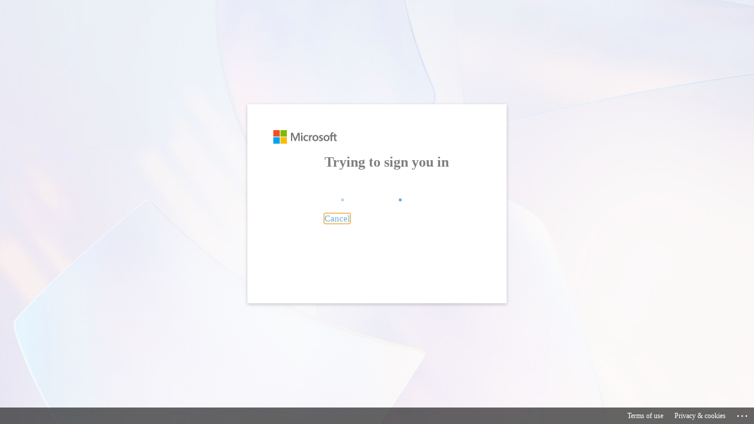

--- FILE ---
content_type: text/html; charset=utf-8
request_url: https://login.microsoftonline.com/common/oauth2/authorize?client_id=00000002-0000-0ff1-ce00-000000000000&redirect_uri=https%3a%2f%2foutlook.office365.com%2fowa%2f&resource=00000002-0000-0ff1-ce00-000000000000&response_mode=form_post&response_type=code+id_token&scope=openid&msafed=1&msaredir=1&client-request-id=1b6ce076-ac64-2ce4-24a2-95694af0144c&protectedtoken=true&claims=%7b%22id_token%22%3a%7b%22xms_cc%22%3a%7b%22values%22%3a%5b%22CP1%22%5d%7d%7d%7d&domain_hint=lampard.devon.sch.uk&nonce=638522696277999659.e2ac62e6-3803-4ec4-9daf-d42cc0cc723c&state=DctBDsIgEEBR0Lu4MVAy0KGzaDzLOIzRCK2psb2-LN7ffWuMOXenzoYekzFOIwASQs5EhCN5BRYERRenEF1SSY4KP1xJIBJEMkSx_b0O68HDbVOuba7cPrwVX3RfF_-Vp_-9L3uZD703ftU_&sso_reload=true
body_size: 15720
content:


<!-- Copyright (C) Microsoft Corporation. All rights reserved. -->
<!DOCTYPE html>
<html dir="ltr" class="" lang="en">
<head>
    <title>Sign in to Outlook</title>
    <meta http-equiv="Content-Type" content="text/html; charset=UTF-8">
    <meta http-equiv="X-UA-Compatible" content="IE=edge">
    <meta name="viewport" content="width=device-width, initial-scale=1.0, maximum-scale=2.0, user-scalable=yes">
    <meta http-equiv="Pragma" content="no-cache">
    <meta http-equiv="Expires" content="-1">
    <link rel="preconnect" href="https://aadcdn.msauth.net" crossorigin>
<meta http-equiv="x-dns-prefetch-control" content="on">
<link rel="dns-prefetch" href="//aadcdn.msauth.net">
<link rel="dns-prefetch" href="//aadcdn.msftauth.net">

    <meta name="PageID" content="ConvergedSignIn" />
    <meta name="SiteID" content="" />
    <meta name="ReqLC" content="1033" />
    <meta name="LocLC" content="en-US" />


        <meta name="format-detection" content="telephone=no" />

    <noscript>
        <meta http-equiv="Refresh" content="0; URL=https://login.microsoftonline.com/jsdisabled" />
    </noscript>

    
    
<meta name="robots" content="none" />

<script type="text/javascript" nonce='srRWDgyEecVTfTlbyajE9Q'>//<![CDATA[
$Config={"fShowPersistentCookiesWarning":false,"urlMsaSignUp":"https://outlook.office365.com/owa/","urlMsaLogout":"https://login.live.com/logout.srf?iframed_by=https%3a%2f%2flogin.microsoftonline.com","urlOtherIdpForget":"https://login.live.com/forgetme.srf?iframed_by=https%3a%2f%2flogin.microsoftonline.com","showCantAccessAccountLink":true,"arrExternalTrustedRealmFederatedIdps":[{"IdpType":400,"IdpSignInUrl":"https://outlook.office365.com/owa/?idp_hint=github.com","DisplayName":"GitHub","Promoted":false}],"fEnableShowResendCode":true,"iShowResendCodeDelay":90000,"sSMSCtryPhoneData":"AF~Afghanistan~93!!!AX~Åland Islands~358!!!AL~Albania~355!!!DZ~Algeria~213!!!AS~American Samoa~1!!!AD~Andorra~376!!!AO~Angola~244!!!AI~Anguilla~1!!!AG~Antigua and Barbuda~1!!!AR~Argentina~54!!!AM~Armenia~374!!!AW~Aruba~297!!!AC~Ascension Island~247!!!AU~Australia~61!!!AT~Austria~43!!!AZ~Azerbaijan~994!!!BS~Bahamas~1!!!BH~Bahrain~973!!!BD~Bangladesh~880!!!BB~Barbados~1!!!BY~Belarus~375!!!BE~Belgium~32!!!BZ~Belize~501!!!BJ~Benin~229!!!BM~Bermuda~1!!!BT~Bhutan~975!!!BO~Bolivia~591!!!BQ~Bonaire~599!!!BA~Bosnia and Herzegovina~387!!!BW~Botswana~267!!!BR~Brazil~55!!!IO~British Indian Ocean Territory~246!!!VG~British Virgin Islands~1!!!BN~Brunei~673!!!BG~Bulgaria~359!!!BF~Burkina Faso~226!!!BI~Burundi~257!!!CV~Cabo Verde~238!!!KH~Cambodia~855!!!CM~Cameroon~237!!!CA~Canada~1!!!KY~Cayman Islands~1!!!CF~Central African Republic~236!!!TD~Chad~235!!!CL~Chile~56!!!CN~China~86!!!CX~Christmas Island~61!!!CC~Cocos (Keeling) Islands~61!!!CO~Colombia~57!!!KM~Comoros~269!!!CG~Congo~242!!!CD~Congo (DRC)~243!!!CK~Cook Islands~682!!!CR~Costa Rica~506!!!CI~Côte d\u0027Ivoire~225!!!HR~Croatia~385!!!CU~Cuba~53!!!CW~Curaçao~599!!!CY~Cyprus~357!!!CZ~Czechia~420!!!DK~Denmark~45!!!DJ~Djibouti~253!!!DM~Dominica~1!!!DO~Dominican Republic~1!!!EC~Ecuador~593!!!EG~Egypt~20!!!SV~El Salvador~503!!!GQ~Equatorial Guinea~240!!!ER~Eritrea~291!!!EE~Estonia~372!!!ET~Ethiopia~251!!!FK~Falkland Islands~500!!!FO~Faroe Islands~298!!!FJ~Fiji~679!!!FI~Finland~358!!!FR~France~33!!!GF~French Guiana~594!!!PF~French Polynesia~689!!!GA~Gabon~241!!!GM~Gambia~220!!!GE~Georgia~995!!!DE~Germany~49!!!GH~Ghana~233!!!GI~Gibraltar~350!!!GR~Greece~30!!!GL~Greenland~299!!!GD~Grenada~1!!!GP~Guadeloupe~590!!!GU~Guam~1!!!GT~Guatemala~502!!!GG~Guernsey~44!!!GN~Guinea~224!!!GW~Guinea-Bissau~245!!!GY~Guyana~592!!!HT~Haiti~509!!!HN~Honduras~504!!!HK~Hong Kong SAR~852!!!HU~Hungary~36!!!IS~Iceland~354!!!IN~India~91!!!ID~Indonesia~62!!!IR~Iran~98!!!IQ~Iraq~964!!!IE~Ireland~353!!!IM~Isle of Man~44!!!IL~Israel~972!!!IT~Italy~39!!!JM~Jamaica~1!!!JP~Japan~81!!!JE~Jersey~44!!!JO~Jordan~962!!!KZ~Kazakhstan~7!!!KE~Kenya~254!!!KI~Kiribati~686!!!KR~Korea~82!!!KW~Kuwait~965!!!KG~Kyrgyzstan~996!!!LA~Laos~856!!!LV~Latvia~371!!!LB~Lebanon~961!!!LS~Lesotho~266!!!LR~Liberia~231!!!LY~Libya~218!!!LI~Liechtenstein~423!!!LT~Lithuania~370!!!LU~Luxembourg~352!!!MO~Macao SAR~853!!!MG~Madagascar~261!!!MW~Malawi~265!!!MY~Malaysia~60!!!MV~Maldives~960!!!ML~Mali~223!!!MT~Malta~356!!!MH~Marshall Islands~692!!!MQ~Martinique~596!!!MR~Mauritania~222!!!MU~Mauritius~230!!!YT~Mayotte~262!!!MX~Mexico~52!!!FM~Micronesia~691!!!MD~Moldova~373!!!MC~Monaco~377!!!MN~Mongolia~976!!!ME~Montenegro~382!!!MS~Montserrat~1!!!MA~Morocco~212!!!MZ~Mozambique~258!!!MM~Myanmar~95!!!NA~Namibia~264!!!NR~Nauru~674!!!NP~Nepal~977!!!NL~Netherlands~31!!!NC~New Caledonia~687!!!NZ~New Zealand~64!!!NI~Nicaragua~505!!!NE~Niger~227!!!NG~Nigeria~234!!!NU~Niue~683!!!NF~Norfolk Island~672!!!KP~North Korea~850!!!MK~North Macedonia~389!!!MP~Northern Mariana Islands~1!!!NO~Norway~47!!!OM~Oman~968!!!PK~Pakistan~92!!!PW~Palau~680!!!PS~Palestinian Authority~970!!!PA~Panama~507!!!PG~Papua New Guinea~675!!!PY~Paraguay~595!!!PE~Peru~51!!!PH~Philippines~63!!!PL~Poland~48!!!PT~Portugal~351!!!PR~Puerto Rico~1!!!QA~Qatar~974!!!RE~Réunion~262!!!RO~Romania~40!!!RU~Russia~7!!!RW~Rwanda~250!!!BL~Saint Barthélemy~590!!!KN~Saint Kitts and Nevis~1!!!LC~Saint Lucia~1!!!MF~Saint Martin~590!!!PM~Saint Pierre and Miquelon~508!!!VC~Saint Vincent and the Grenadines~1!!!WS~Samoa~685!!!SM~San Marino~378!!!ST~São Tomé and Príncipe~239!!!SA~Saudi Arabia~966!!!SN~Senegal~221!!!RS~Serbia~381!!!SC~Seychelles~248!!!SL~Sierra Leone~232!!!SG~Singapore~65!!!SX~Sint Maarten~1!!!SK~Slovakia~421!!!SI~Slovenia~386!!!SB~Solomon Islands~677!!!SO~Somalia~252!!!ZA~South Africa~27!!!SS~South Sudan~211!!!ES~Spain~34!!!LK~Sri Lanka~94!!!SH~St Helena, Ascension, and Tristan da Cunha~290!!!SD~Sudan~249!!!SR~Suriname~597!!!SJ~Svalbard~47!!!SZ~Swaziland~268!!!SE~Sweden~46!!!CH~Switzerland~41!!!SY~Syria~963!!!TW~Taiwan~886!!!TJ~Tajikistan~992!!!TZ~Tanzania~255!!!TH~Thailand~66!!!TL~Timor-Leste~670!!!TG~Togo~228!!!TK~Tokelau~690!!!TO~Tonga~676!!!TT~Trinidad and Tobago~1!!!TA~Tristan da Cunha~290!!!TN~Tunisia~216!!!TR~Turkey~90!!!TM~Turkmenistan~993!!!TC~Turks and Caicos Islands~1!!!TV~Tuvalu~688!!!VI~U.S. Virgin Islands~1!!!UG~Uganda~256!!!UA~Ukraine~380!!!AE~United Arab Emirates~971!!!GB~United Kingdom~44!!!US~United States~1!!!UY~Uruguay~598!!!UZ~Uzbekistan~998!!!VU~Vanuatu~678!!!VA~Vatican City~39!!!VE~Venezuela~58!!!VN~Vietnam~84!!!WF~Wallis and Futuna~681!!!YE~Yemen~967!!!ZM~Zambia~260!!!ZW~Zimbabwe~263","fUseInlinePhoneNumber":true,"fDetectBrowserCapabilities":true,"fUseMinHeight":true,"fShouldSupportTargetCredentialForRecovery":true,"fAvoidNewOtcGenerationWhenAlreadySent":true,"fUseCertificateInterstitialView":true,"fIsPasskeySupportEnabled":true,"arrPromotedFedCredTypes":[],"fShowUserAlreadyExistErrorHandling":true,"fBlockOnAppleEmailClaimError":true,"fIsVerifiableCredentialsSupportEnabled":true,"iVerifiableCredentialPresentationPollingIntervalSeconds":0.5,"iVerifiableCredentialPresentationPollingTimeoutSeconds":300,"fIsQrPinEnabled":true,"fPasskeyAssertionRedirect":true,"fFixUrlExternalIdpFederation":true,"fEnableBackButtonBugFix":true,"fEnableTotalLossRecovery":true,"fUpdatePromotedCredTypesOrder":true,"fUseNewPromotedCredsComponent":true,"urlSessionState":"https://login.microsoftonline.com/common/DeviceCodeStatus","urlResetPassword":"https://passwordreset.microsoftonline.com/?ru=https%3a%2f%2flogin.microsoftonline.com%2fcommon%2freprocess%3fctx%[base64]\u0026mkt=en-US\u0026hosted=0\u0026device_platform=macOS","urlMsaResetPassword":"https://account.live.com/password/reset?wreply=https%3a%2f%2flogin.microsoftonline.com%2fcommon%2freprocess%3fctx%[base64]\u0026mkt=en-US\u0026cobrandid=deb3f74a-ed5b-4ef1-8d3c-92b85dd47352","fFixUrlResetPassword":true,"urlSignUp":"https://outlook.office365.com/owa/","urlGetCredentialType":"https://login.microsoftonline.com/common/GetCredentialType?mkt=en-US","urlGetRecoveryCredentialType":"https://login.microsoftonline.com/common/getrecoverycredentialtype?mkt=en-US","urlGetOneTimeCode":"https://login.microsoftonline.com/common/GetOneTimeCode","urlLogout":"https://login.microsoftonline.com/common/uxlogout","urlForget":"https://login.microsoftonline.com/forgetuser","urlDisambigRename":"https://go.microsoft.com/fwlink/p/?LinkID=733247","urlGoToAADError":"https://outlook.office365.com/owa/","urlCBPartnerPreload":"https://outlook.office365.com/owa/prefetch.aspx","urlDeviceFingerprinting":"","urlPIAEndAuth":"https://login.microsoftonline.com/common/PIA/EndAuth","urlStartTlr":"https://login.microsoftonline.com/common/tlr/start","fCBShowSignUp":true,"fKMSIEnabled":false,"iLoginMode":121,"fAllowPhoneSignIn":true,"fAllowPhoneInput":true,"fAllowSkypeNameLogin":true,"iMaxPollErrors":5,"iPollingTimeout":300,"srsSuccess":true,"fShowSwitchUser":true,"arrValErrs":["50058"],"sErrorCode":"50058","sWAMExtension":"ppnbnpeolgkicgegkbkbjmhlideopiji","sWAMChannel":"53ee284d-920a-4b59-9d30-a60315b26836","sErrTxt":"","sResetPasswordPrefillParam":"username","onPremPasswordValidationConfig":{"isUserRealmPrecheckEnabled":true},"fSwitchDisambig":true,"oUrlOtherIdpPostParams":{"error":"msa_auth","state":"DctBDsIgEEBR0Lu4MVAy0KGzaDzLOIzRCK2psb2-LN7ffWuMOXenzoYekzFOIwASQs5EhCN5BRYERRenEF1SSY4KP1xJIBJEMkSx_b0O68HDbVOuba7cPrwVX3RfF_-Vp_-9L3uZD703ftU_"},"oSignUpPostParams":{"error":"msa_signup","state":"DctBDsIgEEBR0Lu4MVAy0KGzaDzLOIzRCK2psb2-LN7ffWuMOXenzoYekzFOIwASQs5EhCN5BRYERRenEF1SSY4KP1xJIBJEMkSx_b0O68HDbVOuba7cPrwVX3RfF_-Vp_-9L3uZD703ftU_"},"oCancelPostParams":{"error":"access_denied","error_subcode":"cancel","state":"DctBDsIgEEBR0Lu4MVAy0KGzaDzLOIzRCK2psb2-LN7ffWuMOXenzoYekzFOIwASQs5EhCN5BRYERRenEF1SSY4KP1xJIBJEMkSx_b0O68HDbVOuba7cPrwVX3RfF_-Vp_-9L3uZD703ftU_","canary":"w5NYDMTTBhoqmf69JenxyEyd98oWxxBYDyUIZeufyW0=9:1:CANARY:+QXc6iIXb2LHtTtGCQDCeNwM8ofW4amh3LnaWVj36yA="},"iRemoteNgcPollingType":2,"fUseNewNoPasswordTypes":true,"urlAadSignup":"https://signup.microsoft.com/signup?sku=teams_commercial_trial\u0026origin=ests\u0026culture=en-US","urlOidcDiscoveryEndpointFormat":"https://login.microsoftonline.com/{0}/.well-known/openid-configuration","urlTenantedEndpointFormat":"https://login.microsoftonline.com/{0}/oauth2/authorize?client_id=00000002-0000-0ff1-ce00-000000000000\u0026redirect_uri=https%3a%2f%2foutlook.office365.com%2fowa%2f\u0026resource=00000002-0000-0ff1-ce00-000000000000\u0026response_mode=form_post\u0026response_type=code+id_token\u0026scope=openid\u0026msafed=1\u0026msaredir=1\u0026client-request-id=1b6ce076-ac64-2ce4-24a2-95694af0144c\u0026protectedtoken=true\u0026claims=%7b%22id_token%22%3a%7b%22xms_cc%22%3a%7b%22values%22%3a%5b%22CP1%22%5d%7d%7d%7d\u0026domain_hint=lampard.devon.sch.uk\u0026nonce=638522696277999659.e2ac62e6-3803-4ec4-9daf-d42cc0cc723c\u0026state=DctBDsIgEEBR0Lu4MVAy0KGzaDzLOIzRCK2psb2-LN7ffWuMOXenzoYekzFOIwASQs5EhCN5BRYERRenEF1SSY4KP1xJIBJEMkSx_b0O68HDbVOuba7cPrwVX3RfF_-Vp_-9L3uZD703ftU_\u0026sso_reload=true\u0026allowbacktocommon=True","sCloudInstanceName":"microsoftonline.com","fShowSignInOptionsAsButton":true,"fUseNewPhoneSignInError":true,"fIsUpdatedAutocompleteEnabled":true,"fActivateFocusOnApprovalNumberRemoteNGC":true,"fIsPasskey":true,"fEnableDFPIntegration":true,"fEnableCenterFocusedApprovalNumber":true,"fShowPassKeyErrorUCP":true,"fFixPhoneDisambigSignupRedirect":true,"fEnableQrCodeA11YFixes":true,"fEnablePasskeyAwpError":true,"fEnableAuthenticatorTimeoutFix":true,"fEnablePasskeyAutofillUI":true,"sCrossDomainCanary":"[base64]","arrExcludedDisplayNames":["unknown"],"fFixShowRevealPassword":true,"fRemoveTLRFragment":true,"iMaxStackForKnockoutAsyncComponents":10000,"fShowButtons":true,"urlCdn":"https://aadcdn.msauth.net/shared/1.0/","urlDefaultFavicon":"https://aadcdn.msauth.net/shared/1.0/content/images/favicon_a_eupayfgghqiai7k9sol6lg2.ico","urlFooterTOU":"https://www.microsoft.com/en-US/servicesagreement/","urlFooterPrivacy":"https://privacy.microsoft.com/en-US/privacystatement","urlPost":"https://login.microsoftonline.com/common/login","urlPostAad":"https://login.microsoftonline.com/common/login","urlPostMsa":"https://login.live.com/ppsecure/partnerpost.srf?scope=openid+profile+email+offline_access\u0026response_type=code\u0026client_id=51483342-085c-4d86-bf88-cf50c7252078\u0026response_mode=form_post\u0026redirect_uri=https%3a%2f%2flogin.microsoftonline.com%2fcommon%2ffederation%2foauth2msa\u0026state=[base64]\u0026flow=fido\u0026estsfed=1\u0026uaid=1b6ce076ac642ce424a295694af0144c\u0026cobrandid=deb3f74a-ed5b-4ef1-8d3c-92b85dd47352\u0026fci=00000002-0000-0ff1-ce00-000000000000","urlRefresh":"https://login.microsoftonline.com/common/reprocess?ctx=[base64]","urlCancel":"https://outlook.office365.com/owa/","urlResume":"https://login.microsoftonline.com/common/resume?ctx=[base64]","iPawnIcon":0,"iPollingInterval":1,"sPOST_Username":"","fEnableNumberMatching":true,"sFT":"[base64]","sFTName":"flowToken","sSessionIdentifierName":"code","sCtx":"[base64]","iProductIcon":-1,"fEnableOneDSClientTelemetry":true,"staticTenantBranding":null,"oAppCobranding":{"backgroundImageIndex":80,"backgroundColor":"","friendlyAppName":"Outlook","signinTitle":"","signinDescription":""},"iBackgroundImage":4,"arrSessions":[],"fApplicationInsightsEnabled":false,"iApplicationInsightsEnabledPercentage":0,"urlSetDebugMode":"https://login.microsoftonline.com/common/debugmode","fEnableCssAnimation":true,"fDisableAnimationIfAnimationEndUnsupported":true,"fAllowGrayOutLightBox":true,"fUseMsaSessionState":true,"fIsRemoteNGCSupported":true,"desktopSsoConfig":{"isEdgeAnaheimAllowed":true,"iwaEndpointUrlFormat":"https://autologon.microsoftazuread-sso.com/{0}/winauth/sso?client-request-id=1b6ce076-ac64-2ce4-24a2-95694af0144c","iwaSsoProbeUrlFormat":"https://autologon.microsoftazuread-sso.com/{0}/winauth/ssoprobe?client-request-id=1b6ce076-ac64-2ce4-24a2-95694af0144c","iwaIFrameUrlFormat":"https://autologon.microsoftazuread-sso.com/{0}/winauth/iframe?client-request-id=1b6ce076-ac64-2ce4-24a2-95694af0144c\u0026isAdalRequest=False","iwaRequestTimeoutInMs":10000,"hintedDomainName":"lampard.devon.sch.uk","startDesktopSsoOnPageLoad":true,"progressAnimationTimeout":10000,"isEdgeAllowed":false,"minDssoEdgeVersion":"17","isSafariAllowed":true,"redirectUri":"https://outlook.office365.com/owa/","redirectDssoErrorPostParams":{"error":"interaction_required","error_description":"Seamless single sign on failed for the user. This can happen if the user is unable to access on premises AD or intranet zone is not configured correctly Trace ID: b905f82b-fdf9-4fbe-8090-0c375ab80600 Correlation ID: 1b6ce076-ac64-2ce4-24a2-95694af0144c Timestamp: 2026-01-24 11:24:27Z","state":"DctBDsIgEEBR0Lu4MVAy0KGzaDzLOIzRCK2psb2-LN7ffWuMOXenzoYekzFOIwASQs5EhCN5BRYERRenEF1SSY4KP1xJIBJEMkSx_b0O68HDbVOuba7cPrwVX3RfF_-Vp_-9L3uZD703ftU_","canary":"w5NYDMTTBhoqmf69JenxyEyd98oWxxBYDyUIZeufyW0=9:1:CANARY:+QXc6iIXb2LHtTtGCQDCeNwM8ofW4amh3LnaWVj36yA="},"isIEAllowedForSsoProbe":true,"edgeRedirectUri":"https://autologon.microsoftazuread-sso.com/common/winauth/sso/edgeredirect?client-request-id=1b6ce076-ac64-2ce4-24a2-95694af0144c\u0026origin=login.microsoftonline.com\u0026is_redirected=1","isFlowTokenPassedInEdge":true},"urlLogin":"https://login.microsoftonline.com/common/reprocess?ctx=[base64]","urlDssoStatus":"https://login.microsoftonline.com/common/instrumentation/dssostatus","iSessionPullType":2,"fUseSameSite":true,"iAllowedIdentities":2,"isGlobalTenant":true,"uiflavor":1001,"urlFidoHelp":"https://go.microsoft.com/fwlink/?linkid=2013738","fShouldPlatformKeyBeSuppressed":true,"urlFidoLogin":"https://login.microsoft.com/common/fido/get?uiflavor=Web\u0026cobrandid=deb3f74a-ed5b-4ef1-8d3c-92b85dd47352","fIsFidoSupported":true,"fLoadStringCustomizationPromises":true,"fUseAlternateTextForSwitchToCredPickerLink":true,"fOfflineAccountVisible":false,"fEnableUserStateFix":true,"fAccessPassSupported":true,"fShowAccessPassPeek":true,"fUpdateSessionPollingLogic":true,"fEnableShowPickerCredObservable":true,"fFetchSessionsSkipDsso":true,"fIsCiamUserFlowUxNewLogicEnabled":true,"fUseNonMicrosoftDefaultBrandingForCiam":true,"sCompanyDisplayName":"Microsoft Services","fRemoveCustomCss":true,"fFixUICrashForApiRequestHandler":true,"fShowUpdatedKoreanPrivacyFooter":true,"fUsePostCssHotfix":true,"fFixUserFlowBranding":true,"fIsQrCodePinSupported":true,"fEnablePasskeyNullFix":true,"fEnableRefreshCookiesFix":true,"fEnableWebNativeBridgeInterstitialUx":true,"fEnableWindowParentingFix":true,"fEnableNativeBridgeErrors":true,"urlAcmaServerPath":"https://login.microsoftonline.com","sTenantId":"common","sMkt":"en-US","fIsDesktop":true,"fUpdateConfigInit":true,"fLogDisallowedCssProperties":true,"fDisallowExternalFonts":true,"sFidoChallenge":"O.eyJ0eXAiOiJKV1QiLCJhbGciOiJSUzI1NiIsIng1dCI6IlBjWDk4R1g0MjBUMVg2c0JEa3poUW1xZ3dNVSJ9.eyJhdWQiOiJ1cm46bWljcm9zb2Z0OmZpZG86Y2hhbGxlbmdlIiwiaXNzIjoiaHR0cHM6Ly9sb2dpbi5taWNyb3NvZnQuY29tIiwiaWF0IjoxNzY5MjUzODY3LCJuYmYiOjE3NjkyNTM4NjcsImV4cCI6MTc2OTI1NDE2N30.[base64]","scid":1013,"hpgact":1800,"hpgid":1104,"pgid":"ConvergedSignIn","apiCanary":"[base64]","canary":"w5NYDMTTBhoqmf69JenxyEyd98oWxxBYDyUIZeufyW0=9:1:CANARY:+QXc6iIXb2LHtTtGCQDCeNwM8ofW4amh3LnaWVj36yA=","sCanaryTokenName":"canary","fSkipRenderingNewCanaryToken":false,"fEnableNewCsrfProtection":true,"correlationId":"1b6ce076-ac64-2ce4-24a2-95694af0144c","sessionId":"b905f82b-fdf9-4fbe-8090-0c375ab80600","sRingId":"R5","locale":{"mkt":"en-US","lcid":1033},"slMaxRetry":2,"slReportFailure":true,"strings":{"desktopsso":{"authenticatingmessage":"Trying to sign you in"}},"enums":{"ClientMetricsModes":{"None":0,"SubmitOnPost":1,"SubmitOnRedirect":2,"InstrumentPlt":4}},"urls":{"instr":{"pageload":"https://login.microsoftonline.com/common/instrumentation/reportpageload","dssostatus":"https://login.microsoftonline.com/common/instrumentation/dssostatus"}},"browser":{"ltr":1,"Chrome":1,"_Mac":1,"_M131":1,"_D0":1,"Full":1,"RE_WebKit":1,"b":{"name":"Chrome","major":131,"minor":0},"os":{"name":"OSX","version":"10.15.7"},"V":"131.0"},"watson":{"url":"/common/handlers/watson","bundle":"https://aadcdn.msauth.net/ests/2.1/content/cdnbundles/watson.min_q5ptmu8aniymd4ftuqdkda2.js","sbundle":"https://aadcdn.msauth.net/ests/2.1/content/cdnbundles/watsonsupportwithjquery.3.5.min_dc940oomzau4rsu8qesnvg2.js","fbundle":"https://aadcdn.msauth.net/ests/2.1/content/cdnbundles/frameworksupport.min_oadrnc13magb009k4d20lg2.js","resetErrorPeriod":5,"maxCorsErrors":-1,"maxInjectErrors":5,"maxErrors":10,"maxTotalErrors":3,"expSrcs":["https://login.microsoftonline.com","https://aadcdn.msauth.net/","https://aadcdn.msftauth.net/",".login.microsoftonline.com"],"envErrorRedirect":true,"envErrorUrl":"/common/handlers/enverror"},"loader":{"cdnRoots":["https://aadcdn.msauth.net/","https://aadcdn.msftauth.net/"],"logByThrowing":true,"tenantBrandingCdnRoots":["aadcdn.msauthimages.net","aadcdn.msftauthimages.net"]},"serverDetails":{"slc":"ProdSlices","dc":"WEULR1","ri":"AM3XXXX","ver":{"v":[2,1,23228,8]},"rt":"2026-01-24T11:24:27","et":46},"clientEvents":{"enabled":true,"telemetryEnabled":true,"useOneDSEventApi":true,"flush":60000,"autoPost":true,"autoPostDelay":1000,"minEvents":1,"maxEvents":1,"pltDelay":500,"appInsightsConfig":{"instrumentationKey":"b0c252808e614e949086e019ae1cb300-e0c02060-e3b3-4965-bd7c-415e1a7a9fde-6951","webAnalyticsConfiguration":{"autoCapture":{"jsError":true}}},"defaultEventName":"IDUX_ESTSClientTelemetryEvent_WebWatson","serviceID":3,"endpointUrl":"https://eu-mobile.events.data.microsoft.com/OneCollector/1.0/"},"fApplyAsciiRegexOnInput":true,"country":"US","fBreakBrandingSigninString":true,"bsso":{"states":{"START":"start","INPROGRESS":"in-progress","END":"end","END_SSO":"end-sso","END_USERS":"end-users"},"nonce":"AwABEgEAAAADAOz_BQD0__pAUth9ilcJCmn0x08Gv9nxmzHA23bc7_z0n4dnfgQBTRT6WjbMLcv0OvanBl1ZPuZfFs9kaqyaCAnpTFCBmL4gAA","overallTimeoutMs":4000,"telemetry":{"type":"ChromeSsoTelemetry","nonce":"AwABDwEAAAADAOz_BQD0_xcx_js17W0p8gNTLAPGjGx_7Vb4NbJ1pzdW5mIEoZ3yCZcO-mpwyRvY5KUiqmkSyL3uaQCrG6ZUN2e6QTVMZ_JFVh8WQh1kespHrgQA2dEiIAA","reportStates":[]},"redirectEndStates":["end"],"cookieNames":{"aadSso":"AADSSO","winSso":"ESTSSSO","ssoTiles":"ESTSSSOTILES","ssoPulled":"SSOCOOKIEPULLED","userList":"ESTSUSERLIST"},"type":"chrome","reason":"Pull suppressed because it was already attempted and the current URL was reloaded."},"urlNoCookies":"https://login.microsoftonline.com/cookiesdisabled","fTrimChromeBssoUrl":true,"inlineMode":5,"fShowCopyDebugDetailsLink":true,"fTenantBrandingCdnAddEventHandlers":true,"fAddTryCatchForIFrameRedirects":true};
//]]></script> 
<script type="text/javascript" nonce='srRWDgyEecVTfTlbyajE9Q'>//<![CDATA[
!function(){var e=window,r=e.$Debug=e.$Debug||{},t=e.$Config||{};if(!r.appendLog){var n=[],o=0;r.appendLog=function(e){var r=t.maxDebugLog||25,i=(new Date).toUTCString()+":"+e;n.push(o+":"+i),n.length>r&&n.shift(),o++},r.getLogs=function(){return n}}}(),function(){function e(e,r){function t(i){var a=e[i];if(i<n-1){return void(o.r[a]?t(i+1):o.when(a,function(){t(i+1)}))}r(a)}var n=e.length;t(0)}function r(e,r,i){function a(){var e=!!s.method,o=e?s.method:i[0],a=s.extraArgs||[],u=n.$WebWatson;try{
var c=t(i,!e);if(a&&a.length>0){for(var d=a.length,l=0;l<d;l++){c.push(a[l])}}o.apply(r,c)}catch(e){return void(u&&u.submitFromException&&u.submitFromException(e))}}var s=o.r&&o.r[e];return r=r||this,s&&(s.skipTimeout?a():n.setTimeout(a,0)),s}function t(e,r){return Array.prototype.slice.call(e,r?1:0)}var n=window;n.$Do||(n.$Do={"q":[],"r":[],"removeItems":[],"lock":0,"o":[]});var o=n.$Do;o.when=function(t,n){function i(e){r(e,a,s)||o.q.push({"id":e,"c":a,"a":s})}var a=0,s=[],u=1;"function"==typeof n||(a=n,
u=2);for(var c=u;c<arguments.length;c++){s.push(arguments[c])}t instanceof Array?e(t,i):i(t)},o.register=function(e,t,n){if(!o.r[e]){o.o.push(e);var i={};if(t&&(i.method=t),n&&(i.skipTimeout=n),arguments&&arguments.length>3){i.extraArgs=[];for(var a=3;a<arguments.length;a++){i.extraArgs.push(arguments[a])}}o.r[e]=i,o.lock++;try{for(var s=0;s<o.q.length;s++){var u=o.q[s];u.id==e&&r(e,u.c,u.a)&&o.removeItems.push(u)}}catch(e){throw e}finally{if(0===--o.lock){for(var c=0;c<o.removeItems.length;c++){
for(var d=o.removeItems[c],l=0;l<o.q.length;l++){if(o.q[l]===d){o.q.splice(l,1);break}}}o.removeItems=[]}}}},o.unregister=function(e){o.r[e]&&delete o.r[e]}}(),function(e,r){function t(){if(!a){if(!r.body){return void setTimeout(t)}a=!0,e.$Do.register("doc.ready",0,!0)}}function n(){if(!s){if(!r.body){return void setTimeout(n)}t(),s=!0,e.$Do.register("doc.load",0,!0),i()}}function o(e){(r.addEventListener||"load"===e.type||"complete"===r.readyState)&&t()}function i(){
r.addEventListener?(r.removeEventListener("DOMContentLoaded",o,!1),e.removeEventListener("load",n,!1)):r.attachEvent&&(r.detachEvent("onreadystatechange",o),e.detachEvent("onload",n))}var a=!1,s=!1;if("complete"===r.readyState){return void setTimeout(n)}!function(){r.addEventListener?(r.addEventListener("DOMContentLoaded",o,!1),e.addEventListener("load",n,!1)):r.attachEvent&&(r.attachEvent("onreadystatechange",o),e.attachEvent("onload",n))}()}(window,document),function(){function e(){
return f.$Config||f.ServerData||{}}function r(e,r){var t=f.$Debug;t&&t.appendLog&&(r&&(e+=" '"+(r.src||r.href||"")+"'",e+=", id:"+(r.id||""),e+=", async:"+(r.async||""),e+=", defer:"+(r.defer||"")),t.appendLog(e))}function t(){var e=f.$B;if(void 0===d){if(e){d=e.IE}else{var r=f.navigator.userAgent;d=-1!==r.indexOf("MSIE ")||-1!==r.indexOf("Trident/")}}return d}function n(){var e=f.$B;if(void 0===l){if(e){l=e.RE_Edge}else{var r=f.navigator.userAgent;l=-1!==r.indexOf("Edge")}}return l}function o(e){
var r=e.indexOf("?"),t=r>-1?r:e.length,n=e.lastIndexOf(".",t);return e.substring(n,n+v.length).toLowerCase()===v}function i(){var r=e();return(r.loader||{}).slReportFailure||r.slReportFailure||!1}function a(){return(e().loader||{}).redirectToErrorPageOnLoadFailure||!1}function s(){return(e().loader||{}).logByThrowing||!1}function u(e){if(!t()&&!n()){return!1}var r=e.src||e.href||"";if(!r){return!0}if(o(r)){var i,a,s;try{i=e.sheet,a=i&&i.cssRules,s=!1}catch(e){s=!0}if(i&&!a&&s){return!0}
if(i&&a&&0===a.length){return!0}}return!1}function c(){function t(e){g.getElementsByTagName("head")[0].appendChild(e)}function n(e,r,t,n){var u=null;return u=o(e)?i(e):"script"===n.toLowerCase()?a(e):s(e,n),r&&(u.id=r),"function"==typeof u.setAttribute&&(u.setAttribute("crossorigin","anonymous"),t&&"string"==typeof t&&u.setAttribute("integrity",t)),u}function i(e){var r=g.createElement("link");return r.rel="stylesheet",r.type="text/css",r.href=e,r}function a(e){
var r=g.createElement("script"),t=g.querySelector("script[nonce]");if(r.type="text/javascript",r.src=e,r.defer=!1,r.async=!1,t){var n=t.nonce||t.getAttribute("nonce");r.setAttribute("nonce",n)}return r}function s(e,r){var t=g.createElement(r);return t.src=e,t}function d(e,r){if(e&&e.length>0&&r){for(var t=0;t<e.length;t++){if(-1!==r.indexOf(e[t])){return!0}}}return!1}function l(r){if(e().fTenantBrandingCdnAddEventHandlers){var t=d(E,r)?E:b;if(!(t&&t.length>1)){return r}for(var n=0;n<t.length;n++){
if(-1!==r.indexOf(t[n])){var o=t[n+1<t.length?n+1:0],i=r.substring(t[n].length);return"https://"!==t[n].substring(0,"https://".length)&&(o="https://"+o,i=i.substring("https://".length)),o+i}}return r}if(!(b&&b.length>1)){return r}for(var a=0;a<b.length;a++){if(0===r.indexOf(b[a])){return b[a+1<b.length?a+1:0]+r.substring(b[a].length)}}return r}function f(e,t,n,o){if(r("[$Loader]: "+(L.failMessage||"Failed"),o),w[e].retry<y){return w[e].retry++,h(e,t,n),void c._ReportFailure(w[e].retry,w[e].srcPath)}n&&n()}
function v(e,t,n,o){if(u(o)){return f(e,t,n,o)}r("[$Loader]: "+(L.successMessage||"Loaded"),o),h(e+1,t,n);var i=w[e].onSuccess;"function"==typeof i&&i(w[e].srcPath)}function h(e,o,i){if(e<w.length){var a=w[e];if(!a||!a.srcPath){return void h(e+1,o,i)}a.retry>0&&(a.srcPath=l(a.srcPath),a.origId||(a.origId=a.id),a.id=a.origId+"_Retry_"+a.retry);var s=n(a.srcPath,a.id,a.integrity,a.tagName);s.onload=function(){v(e,o,i,s)},s.onerror=function(){f(e,o,i,s)},s.onreadystatechange=function(){
"loaded"===s.readyState?setTimeout(function(){v(e,o,i,s)},500):"complete"===s.readyState&&v(e,o,i,s)},t(s),r("[$Loader]: Loading '"+(a.srcPath||"")+"', id:"+(a.id||""))}else{o&&o()}}var p=e(),y=p.slMaxRetry||2,m=p.loader||{},b=m.cdnRoots||[],E=m.tenantBrandingCdnRoots||[],L=this,w=[];L.retryOnError=!0,L.successMessage="Loaded",L.failMessage="Error",L.Add=function(e,r,t,n,o,i){e&&w.push({"srcPath":e,"id":r,"retry":n||0,"integrity":t,"tagName":o||"script","onSuccess":i})},L.AddForReload=function(e,r){
var t=e.src||e.href||"";L.Add(t,"AddForReload",e.integrity,1,e.tagName,r)},L.AddIf=function(e,r,t){e&&L.Add(r,t)},L.Load=function(e,r){h(0,e,r)}}var d,l,f=window,g=f.document,v=".css";c.On=function(e,r,t){if(!e){throw"The target element must be provided and cannot be null."}r?c.OnError(e,t):c.OnSuccess(e,t)},c.OnSuccess=function(e,t){if(!e){throw"The target element must be provided and cannot be null."}if(u(e)){return c.OnError(e,t)}var n=e.src||e.href||"",o=i(),s=a();r("[$Loader]: Loaded",e);var d=new c
;d.failMessage="Reload Failed",d.successMessage="Reload Success",d.Load(null,function(){if(o){throw"Unexpected state. ResourceLoader.Load() failed despite initial load success. ['"+n+"']"}s&&(document.location.href="/error.aspx?err=504")})},c.OnError=function(e,t){var n=e.src||e.href||"",o=i(),s=a();if(!e){throw"The target element must be provided and cannot be null."}r("[$Loader]: Failed",e);var u=new c;u.failMessage="Reload Failed",u.successMessage="Reload Success",u.AddForReload(e,t),
u.Load(null,function(){if(o){throw"Failed to load external resource ['"+n+"']"}s&&(document.location.href="/error.aspx?err=504")}),c._ReportFailure(0,n)},c._ReportFailure=function(e,r){if(s()&&!t()){throw"[Retry "+e+"] Failed to load external resource ['"+r+"'], reloading from fallback CDN endpoint"}},f.$Loader=c}(),function(){function e(){if(!E){var e=new h.$Loader;e.AddIf(!h.jQuery,y.sbundle,"WebWatson_DemandSupport"),y.sbundle=null,delete y.sbundle,e.AddIf(!h.$Api,y.fbundle,"WebWatson_DemandFramework"),
y.fbundle=null,delete y.fbundle,e.Add(y.bundle,"WebWatson_DemandLoaded"),e.Load(r,t),E=!0}}function r(){if(h.$WebWatson){if(h.$WebWatson.isProxy){return void t()}m.when("$WebWatson.full",function(){for(;b.length>0;){var e=b.shift();e&&h.$WebWatson[e.cmdName].apply(h.$WebWatson,e.args)}})}}function t(){if(!h.$WebWatson||h.$WebWatson.isProxy){if(!L&&JSON){try{var e=new XMLHttpRequest;e.open("POST",y.url),e.setRequestHeader("Accept","application/json"),
e.setRequestHeader("Content-Type","application/json; charset=UTF-8"),e.setRequestHeader("canary",p.apiCanary),e.setRequestHeader("client-request-id",p.correlationId),e.setRequestHeader("hpgid",p.hpgid||0),e.setRequestHeader("hpgact",p.hpgact||0);for(var r=-1,t=0;t<b.length;t++){if("submit"===b[t].cmdName){r=t;break}}var o=b[r]?b[r].args||[]:[],i={"sr":y.sr,"ec":"Failed to load external resource [Core Watson files]","wec":55,"idx":1,"pn":p.pgid||"","sc":p.scid||0,"hpg":p.hpgid||0,
"msg":"Failed to load external resource [Core Watson files]","url":o[1]||"","ln":0,"ad":0,"an":!1,"cs":"","sd":p.serverDetails,"ls":null,"diag":v(y)};e.send(JSON.stringify(i))}catch(e){}L=!0}y.loadErrorUrl&&window.location.assign(y.loadErrorUrl)}n()}function n(){b=[],h.$WebWatson=null}function o(r){return function(){var t=arguments;b.push({"cmdName":r,"args":t}),e()}}function i(){var e=["foundException","resetException","submit"],r=this;r.isProxy=!0;for(var t=e.length,n=0;n<t;n++){var i=e[n];i&&(r[i]=o(i))}
}function a(e,r,t,n,o,i,a){var s=h.event;return i||(i=l(o||s,a?a+2:2)),h.$Debug&&h.$Debug.appendLog&&h.$Debug.appendLog("[WebWatson]:"+(e||"")+" in "+(r||"")+" @ "+(t||"??")),$.submit(e,r,t,n,o||s,i,a)}function s(e,r){return{"signature":e,"args":r,"toString":function(){return this.signature}}}function u(e){for(var r=[],t=e.split("\n"),n=0;n<t.length;n++){r.push(s(t[n],[]))}return r}function c(e){for(var r=[],t=e.split("\n"),n=0;n<t.length;n++){var o=s(t[n],[]);t[n+1]&&(o.signature+="@"+t[n+1],n++),r.push(o)
}return r}function d(e){if(!e){return null}try{if(e.stack){return u(e.stack)}if(e.error){if(e.error.stack){return u(e.error.stack)}}else if(window.opera&&e.message){return c(e.message)}}catch(e){}return null}function l(e,r){var t=[];try{for(var n=arguments.callee;r>0;){n=n?n.caller:n,r--}for(var o=0;n&&o<w;){var i="InvalidMethod()";try{i=n.toString()}catch(e){}var a=[],u=n.args||n.arguments;if(u){for(var c=0;c<u.length;c++){a[c]=u[c]}}t.push(s(i,a)),n=n.caller,o++}}catch(e){t.push(s(e.toString(),[]))}
var l=d(e);return l&&(t.push(s("--- Error Event Stack -----------------",[])),t=t.concat(l)),t}function f(e){if(e){try{var r=/function (.{1,})\(/,t=r.exec(e.constructor.toString());return t&&t.length>1?t[1]:""}catch(e){}}return""}function g(e){if(e){try{if("string"!=typeof e&&JSON&&JSON.stringify){var r=f(e),t=JSON.stringify(e);return t&&"{}"!==t||(e.error&&(e=e.error,r=f(e)),(t=JSON.stringify(e))&&"{}"!==t||(t=e.toString())),r+":"+t}}catch(e){}}return""+(e||"")}function v(e){var r=[];try{
if(jQuery?(r.push("jQuery v:"+jQuery().jquery),jQuery.easing?r.push("jQuery.easing:"+JSON.stringify(jQuery.easing)):r.push("jQuery.easing is not defined")):r.push("jQuery is not defined"),e&&e.expectedVersion&&r.push("Expected jQuery v:"+e.expectedVersion),m){var t,n="";for(t=0;t<m.o.length;t++){n+=m.o[t]+";"}for(r.push("$Do.o["+n+"]"),n="",t=0;t<m.q.length;t++){n+=m.q[t].id+";"}r.push("$Do.q["+n+"]")}if(h.$Debug&&h.$Debug.getLogs){var o=h.$Debug.getLogs();o&&o.length>0&&(r=r.concat(o))}if(b){
for(var i=0;i<b.length;i++){var a=b[i];if(a&&"submit"===a.cmdName){try{if(JSON&&JSON.stringify){var s=JSON.stringify(a);s&&r.push(s)}}catch(e){r.push(g(e))}}}}}catch(e){r.push(g(e))}return r}var h=window,p=h.$Config||{},y=p.watson,m=h.$Do;if(!h.$WebWatson&&y){var b=[],E=!1,L=!1,w=10,$=h.$WebWatson=new i;$.CB={},$._orgErrorHandler=h.onerror,h.onerror=a,$.errorHooked=!0,m.when("jQuery.version",function(e){y.expectedVersion=e}),m.register("$WebWatson")}}(),function(){function e(e,r){
for(var t=r.split("."),n=t.length,o=0;o<n&&null!==e&&void 0!==e;){e=e[t[o++]]}return e}function r(r){var t=null;return null===u&&(u=e(i,"Constants")),null!==u&&r&&(t=e(u,r)),null===t||void 0===t?"":t.toString()}function t(t){var n=null;return null===a&&(a=e(i,"$Config.strings")),null!==a&&t&&(n=e(a,t.toLowerCase())),null!==n&&void 0!==n||(n=r(t)),null===n||void 0===n?"":n.toString()}function n(e,r){var n=null;return e&&r&&r[e]&&(n=t("errors."+r[e])),n||(n=t("errors."+e)),n||(n=t("errors."+c)),n||(n=t(c)),n}
function o(t){var n=null;return null===s&&(s=e(i,"$Config.urls")),null!==s&&t&&(n=e(s,t.toLowerCase())),null!==n&&void 0!==n||(n=r(t)),null===n||void 0===n?"":n.toString()}var i=window,a=null,s=null,u=null,c="GENERIC_ERROR";i.GetString=t,i.GetErrorString=n,i.GetUrl=o}(),function(){var e=window,r=e.$Config||{};e.$B=r.browser||{}}(),function(){function e(e,r,t){e&&e.addEventListener?e.addEventListener(r,t):e&&e.attachEvent&&e.attachEvent("on"+r,t)}function r(r,t){e(document.getElementById(r),"click",t)}
function t(r,t){var n=document.getElementsByName(r);n&&n.length>0&&e(n[0],"click",t)}var n=window;n.AddListener=e,n.ClickEventListenerById=r,n.ClickEventListenerByName=t}();
//]]></script> 
<script type="text/javascript" nonce='srRWDgyEecVTfTlbyajE9Q'>//<![CDATA[
!function(t,e){!function(){var n=e.getElementsByTagName("head")[0];n&&n.addEventListener&&(n.addEventListener("error",function(e){null!==e.target&&"cdn"===e.target.getAttribute("data-loader")&&t.$Loader.OnError(e.target)},!0),n.addEventListener("load",function(e){null!==e.target&&"cdn"===e.target.getAttribute("data-loader")&&t.$Loader.OnSuccess(e.target)},!0))}()}(window,document);
//]]></script>

    
        <link rel="prefetch" href="https://login.live.com/Me.htm?v=3" />
                <link rel="shortcut icon" href="https://aadcdn.msauth.net/shared/1.0/content/images/favicon_a_eupayfgghqiai7k9sol6lg2.ico" />

    <script type="text/javascript" nonce='srRWDgyEecVTfTlbyajE9Q'>
        ServerData = $Config;
    </script>


    
    <link data-loader="cdn" crossorigin="anonymous" href="https://aadcdn.msauth.net/ests/2.1/content/cdnbundles/converged.v2.login.min_kptqschdvwnh6yq41ngsjw2.css" rel="stylesheet" />


    <script data-loader="cdn" crossorigin="anonymous" src="https://aadcdn.msauth.net/shared/1.0/content/js/ConvergedLogin_PCore_C88rKoE1oraNBB-c_EhLeQ2.js" integrity='sha384-IbE2GVy5GWS2oEmbsbb5PXGR0S7nWsAeOnB8QYTKuLdXRtg7ACxA3Ors+q4OByXV' nonce='srRWDgyEecVTfTlbyajE9Q'></script>

    <script data-loader="cdn" crossorigin="anonymous" src="https://aadcdn.msauth.net/ests/2.1/content/cdnbundles/ux.converged.login.strings-en.min_n-1yvkydphzxlpdwnalgjg2.js" nonce='srRWDgyEecVTfTlbyajE9Q'></script>



</head>

<body data-bind="defineGlobals: ServerData, bodyCssClass" class="cb" style="display: none">
    <script type="text/javascript" nonce='srRWDgyEecVTfTlbyajE9Q'>//<![CDATA[
!function(){var e=window,s=e.document,i=e.$Config||{};if(e.self===e.top){s&&s.body&&(s.body.style.display="block")}else if(!i.allowFrame){var o,t,r,f,n,d;if(i.fAddTryCatchForIFrameRedirects){try{o=e.self.location.href,t=o.indexOf("#"),r=-1!==t,f=o.indexOf("?"),n=r?t:o.length,d=-1===f||r&&f>t?"?":"&",o=o.substr(0,n)+d+"iframe-request-id="+i.sessionId+o.substr(n),e.top.location=o}catch(e){}}else{o=e.self.location.href,t=o.indexOf("#"),r=-1!==t,f=o.indexOf("?"),n=r?t:o.length,d=-1===f||r&&f>t?"?":"&",
o=o.substr(0,n)+d+"iframe-request-id="+i.sessionId+o.substr(n),e.top.location=o}}}();
//]]></script>
    
</body>
</html>

--- FILE ---
content_type: text/html; charset=utf-8
request_url: https://outlook.office365.com/owa/prefetch.aspx
body_size: 637
content:

<!DOCTYPE html>
<html>
<head>
    <title>Prefetch</title>
    <meta http-equiv="x-ua-compatible" content="IE=Edge">

    
        <style>
            @font-face {
                font-family: 'office365icons';
                src: url('https://r4.res.office365.com/owa/prem/15.20.9542.11/resources/styles/fonts/office365icons.eot?#iefix') format('embedded-opentype'),url('https://r4.res.office365.com/owa/prem/15.20.9542.11/resources/styles/fonts/office365icons.woff') format('woff'),url('https://r4.res.office365.com/owa/prem/15.20.9542.11/resources/styles/fonts/office365icons.ttf') format('truetype'),url('https://r4.res.office365.com/owa/prem/15.20.9542.11/resources/styles/fonts/office365icons.svg') format('svg');
            }
        </style>
    

    <script type="text/javascript">
        var pf = (function(){function h(n){for(var r=n+"=",u=document.cookie.split(";"),t,i=0;i<u.length;++i){for(t=u[i];t.charAt(0)==" ";)t=t.substring(1,t.length);if(t.indexOf(r)==0)return t.substring(r.length,t.length)}return null}function c(n,t){document.cookie=n+"="+t+"; path=/"}function l(n){for(var r={p:""},u=n.split("&"),i,t=0;t<u.length;t++)i=u[t].split(":"),r[i[0]]=i[1];return r}function a(n){var i="",t;for(t in n)i+=t+":"+n[t]+"&";return i}function f(t){n&&(n.p+=t?"1":"0",c(r,a(n)))}function s(n){if(i&&n<i.length){var t=document.createElement("span");t.setAttribute("style","font-family:'"+i[n]+"';color:transparent;");t.innerText="A";document.body.appendChild(t);f(!0);setTimeout(function(){s(n+1)},10)}}function e(n,i){if(t&&n<t.length){var u=t[n],r;r=document.createElement("link");r.setAttribute("href",u);r.setAttribute("rel","stylesheet");r.onload=function(){f(!0);e(n+1,i)};r.onerror=function(){f(!1);e(n+1,i)};document.head.appendChild(r)}else i()}function v(f,o,c){r=f;u=h(r);t=o;i=c;u&&(n=l(u));window.onload=function(){e(0,function(){s(0)})}}var r,u,t,i,n,o;return String.prototype.endsWith=function(n){return this.match(n+"$")==n},n={},o={},o.prefetch=v,o})()
            pf.prefetch("OWAPF", ['https://r4.res.office365.com/owa/prem/15.20.9542.11/scripts/boot.worldwide.0.mouse.js','https://r4.res.office365.com/owa/prem/15.20.9542.11/scripts/boot.worldwide.1.mouse.js','https://r4.res.office365.com/owa/prem/15.20.9542.11/scripts/boot.worldwide.2.mouse.js','https://r4.res.office365.com/owa/prem/15.20.9542.11/scripts/boot.worldwide.3.mouse.js','https://r4.res.office365.com/owa/prem/15.20.9542.11/resources/images/0/sprite1.mouse.png','https://r4.res.office365.com/owa/prem/15.20.9542.11/resources/images/0/sprite1.mouse.css','https://r4.res.office365.com/owa/prem/15.20.9542.11/resources/styles/0/boot.worldwide.mouse.css'], ['office365icons']);
    </script>    
</head>
<body>
</body>
</html>
